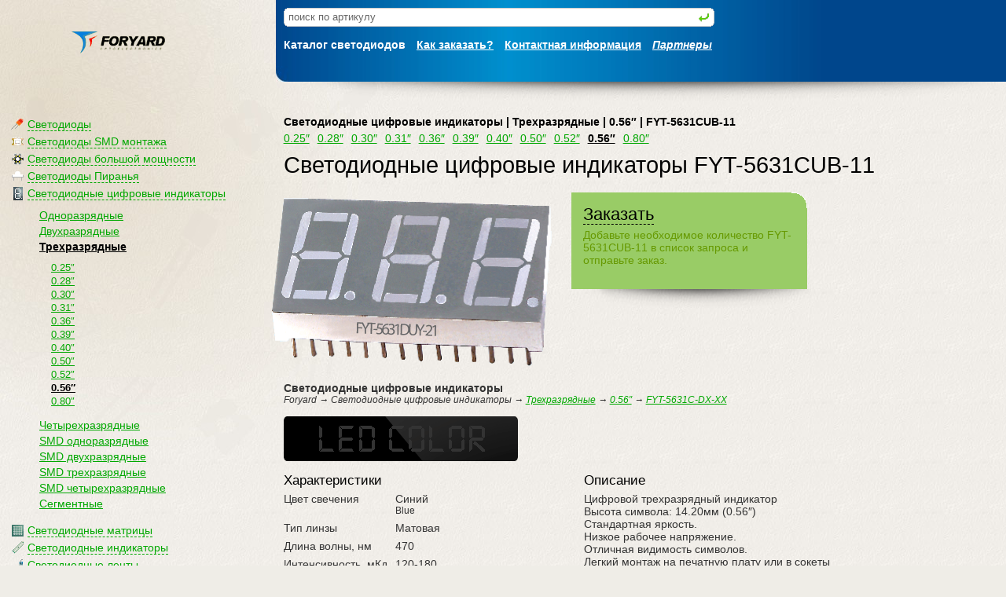

--- FILE ---
content_type: text/html; charset=windows-1251
request_url: http://www.foryard-led.ru/led-fyt-5631cub-11.html
body_size: 5879
content:
<!DOCTYPE html PUBLIC "-//W3C//DTD XHTML 1.0 Transitional//EN" "http://www.w3.org/TR/xhtml1/DTD/xhtml1-transitional.dtd">
<html xmlns="http://www.w3.org/1999/xhtml" language="ru">
<head><meta http-equiv="Content-Type" content="text/html; charset=windows-1251">
<title>Светодиодные цифровые индикаторы FYT-5631CUB-11 - Трехразрядные Светодиодные цифровые индикаторы Foryard</title>
<meta name="description" content="Характеристики FYT-5631CUB-11 - Светодиодные цифровые индикаторы Foryard, Трехразрядные, 0.56&#8243;" />
<meta name="keywords" content="Светодиодные цифровые индикаторы, FYT-5631CUB-11, Светодиодные цифровые индикаторы, Трехразрядные, 0.56&#8243;, характеристики, описание, Foryard" />
<link rel="stylesheet" href="/style.css?v=1.0.0" type="text/css" media="all" /><script type="text/javascript" src="/fix_png.js"></script><link rel="Bookmark" href="/favicon.ico" /><link rel="Shortcut Icon" href="/favicon.ico" /><style type="text/css" media="all">
.subscribeout{width:390px;margin:20px 0 40px -10px}
.subscribe{text-align:left}
.subscribe h3{color:red}
.subscribe{background: #99CC66 url(i/bg_bg_01.gif) top right no-repeat;color:white;padding:15px}
.subscribe input{padding:3px;margin:5px 7px 0 0px;font-size:115%}
.subscribe button{font-size:105%;margin:5px 0 0 0}
.subscribe p{padding:0px;margin:0px 0 0 0px}
.subscribe p span{color:#669900}


</style>
<style type="text/css" media="print">
#toptable, #menu, #bottom, .nop { display: none }
#content { width: 95% }
#content { font-size: 90% }
</style>



<script language="JavaScript" type="text/javascript">
 function hideshow(num) {
  var el = document.getElementById('tree_' + num);
  if (document.getElementById('tree_'+num).style.display=='none') {
    document.getElementById('tree_'+num).style.display = 'block';
  } else {
    document.getElementById('tree_'+num).style.display = 'none';
  }
        return false;
}
</script>
</head>
<body>
<div class="top_bg_img">
<div class="bottom_bg_img">
<div id="toptable"><table width="100%" cellspacing=0 cellpadding=0 border=0>
<tr>
<td width="7%">
</td><td width="20%">
<a href="/" title="Радиотех-Трейд — светодиоды и индикаторы"><img src="/i/logo.png" width="120px" height="28px" alt="Радиотех-Трейд — светодиоды и индикаторы" border=0 style="padding-top:5px"></a></td>
<td class="head" valign="top" width="71%">
<div style="padding:10px 0 5px 15px"><form method="get" name=search action="/search/">
<div style="width: 60%; margin-left: -5px">
<div class="rndbx wrndbx">  <b class="trb"><b></b><i></i><u></u></b>
  <div class="rndbxC">
   <div style="width: 100%;">
<div class="s_container">
<div class="s_left">
<input type=text onmouseover="focus()" onfocus="if (value==defaultValue)value=''; focus()" onblur="if (value=='')value=defaultValue" name=query value="поиск по артикулу" class="search">
</div>
<div class="s_right">
<input type=image src="/i/enter.gif" value="" style="width: 15px; height: 15px; margin: 0 0 -2 0; cursor: pointer; text-align: right;">
</div>
</div>

   </div>
  </div>
  <b class="brb"><u></u><i></i><b></b></b> </div></div>
</form></div>
<div class="t_l_i"><ul>
<li>Каталог светодиодов</li>
<li><a href="/how_to_order.html" title="Как заказать?">Как заказать?</a></li>
<li><a href="/contacts.html" title="Контактная информация">Контактная информация</a></li>
<li><a href="/partners.html" title="<i>Партнеры</i>"><i>Партнеры</i></a></li>
</ul></div>
</td>
</tr>
</table>
<table width="100%" cellspacing=0 cellpadding=10 border=0>
<tr>
<td width="15%"></td><td width="12%">&nbsp;</td><td>&nbsp;</td>
<td valign="top" width="71%">
  <div style="margin: -10px 0 -10px 0; padding: 0;">
<img src="http://www.foryard-led.ru/i/shadow_01.png" width="100%" height="43px" alt="" onload="fixPNG(this)">
  </div>
</td>
</tr>
</table></div>
<style type="text/css" media="all">
#desc { margin: 0; padding: 0 0 10px 0px; width: 80% }
#img {vertical-align:middle;margin-left: -15px; padding: 20px 0px }
h1 { padding: 10px 0 5px 0; margin: 0; margin-bottom: 0px; color: black; font-weight: normal }
h3 { padding: 15px 0 5px 0; margin: 0; }
p { padding-top: 0px; margin-top: 0 }
#order { position: absolute; z-index: 100; top: 230px; right: 7%; width: 30% }
#order input { padding: 2px; margin: 0 0 5px 0 }
#order input.qty { width: 75px; font-size: 150%; }
#order input.email { width: 100%; font-size: 150%; margin-bottom: 15px }
#order h3 { padding: 0 0 5px 0; margin: 0; }
#order .r { color: #cc0011; padding-bottom: 15px }
#order .g { color: #00cc33; padding-bottom: 15px }
.spec { padding: 0; margin: 0; border-collapse: collapse }
.spec td { padding: 0px 10px 7px 0; margin: 0; vertical-align: top }
.spec tr:hover td { color: black }
#price { width: 60%; padding: 10px; margin: 0 -10px; background: #009933 url(i/bg_bg_01.gif) top right no-repeat; color: white }
#price h2 { color: white; font-family: Arial; font-size: 170%; font-weight: bold }

</style>
<div id="menu">
<div id="mm_main">
<ul><li><div id="mm_0"><i></i><span class="l" onclick='hideshow(0); return false;'>Светодиоды</span>
<div id="tree_0" style="display: none"><ul><li><a href="/led_lamp/3_mm_round/" title="&#248;3мм Круглые">&#248;3мм Круглые</a></li><li><a href="/led_lamp/3_mm_flat/" title="&#248;3мм Плоские">&#248;3мм Плоские</a></li><li><a href="/led_lamp/4mm_round/" title="&#248;4мм Круглые">&#248;4мм Круглые</a></li><li><a href="/led_lamp/4.8mm/" title="&#248;4,8мм">&#248;4,8мм</a></li><li><a href="/led_lamp/5mm/" title="&#248;5мм">&#248;5мм</a></li><li><a href="/led_lamp/5mm_round/" title="&#248;5мм Круглые">&#248;5мм Круглые</a></li><li><a href="/led_lamp/8mm/" title="&#248;8мм Яркие">&#248;8мм Яркие</a></li><li><a href="/led_lamp/10mm/" title="&#248;10мм Яркие">&#248;10мм Яркие</a></li><li><a href="/led_lamp/traffic_signal/" title="Для светофоров">Для светофоров</a></li><li><a href="/led_lamp/ellipse/" title="Овальные">Овальные</a></li><li><a href="/led_lamp/square/" title="Прямоугольные">Прямоугольные</a></li><li><a href="/led_lamp/ir_pd/" title="Фотодиоды и Инфракрасные">Фотодиоды и Инфракрасные</a></li><li><a href="/led_lamp/blinking_led/" title="Мигающие">Мигающие</a></li><li><a href="/led_lamp/double_color/" title="Двухцветные">Двухцветные</a></li></ul></div></div></li>
<li><div id="mm_1"><i></i><span class="l" onclick='hideshow(1); return false;'>Светодиоды SMD монтажа</span>
<div id="tree_1" style="display: none"><ul><li><a href="/smd_lamps/smd_0402/" title="SMD 0402">SMD 0402</a></li><li><a href="/smd_lamps/smd_0603/" title="SMD 0603">SMD 0603</a></li><li><a href="/smd_lamps/smd_0805/" title="SMD 0805">SMD 0805</a></li><li><a href="/smd_lamps/smd_1204/" title="SMD 1204">SMD 1204</a></li><li><a href="/smd_lamps/smd_1206/" title="SMD 1206">SMD 1206</a></li><li><a href="/smd_lamps/smd_1210/" title="SMD 1210">SMD 1210</a></li><li><a href="/smd_lamps/smd_2835/" title="SMD 2835">SMD 2835</a></li><li><a href="/smd_lamps/smd_3020/" title="SMD 3020">SMD 3020</a></li><li><a href="/smd_lamps/smd_3806/" title="SMD 3806">SMD 3806</a></li><li><a href="/smd_lamps/smd_3528/" title="SMD 3528">SMD 3528</a></li><li><a href="/smd_lamps/smd_5050/" title="SMD 5050">SMD 5050</a></li></ul></div></div></li>
<li><div id="mm_2"><i></i><span class="l" onclick='hideshow(2); return false;'>Светодиоды большой мощности</span>
<div id="tree_2" style="display: none"><ul><li><a href="/high_power_lamps/0.5w/" title="0.5Вт">0.5Вт</a></li><li><a href="/high_power_lamps/1w/" title="1Вт">1Вт</a></li><li><a href="/high_power_lamps/3w/" title="3Вт">3Вт</a></li><li><a href="/high_power_lamps/5w-100w/" title="5Вт-100Вт">5Вт-100Вт</a></li></ul></div></div></li>
<li><div id="mm_3"><i></i><span class="l" onclick='hideshow(3); return false;'>Светодиоды Пиранья</span>
<div id="tree_3" style="display: none"><ul><li><a href="/super_flux_led_lamp/1100_1130/" title="1100/1130">1100/1130</a></li><li><a href="/super_flux_led_lamp/1140/" title="1140
">1140
</a></li><li><a href="/super_flux_led_lamp/1150/" title="1150">1150</a></li><li><a href="/super_flux_led_lamp/1860/" title="1860">1860</a></li><li><a href="/super_flux_led_lamp/1870/" title="1870">1870</a></li></ul></div></div></li>
<li><div id="mm_4"><i></i><span class="l" onclick='hideshow(4); return false;'>Светодиодные цифровые индикаторы</span>
<div id="tree_4" style="display: display"><ul><li><a href="/led_numeric_display/single_digit_display/" title="Одноразрядные">Одноразрядные</a></li><li><a href="/led_numeric_display/double_digit_display/" title="Двухразрядные">Двухразрядные</a></li><li><strong><a href="/led_numeric_display/three_digit_display/" title="Трехразрядные">Трехразрядные</a></strong>
<ul><li><a href="/led_numeric_display/three_digit_display/0.25inch/" title="0.25&#8243;">0.25&#8243;</a></li><li><a href="/led_numeric_display/three_digit_display/0.28inch/" title="0.28&#8243;">0.28&#8243;</a></li><li><a href="/led_numeric_display/three_digit_display/0.30inch/" title="0.30&#8243;">0.30&#8243;</a></li><li><a href="/led_numeric_display/three_digit_display/0.31inch/" title="0.31&#8243;">0.31&#8243;</a></li><li><a href="/led_numeric_display/three_digit_display/0.36inch/" title="0.36&#8243;">0.36&#8243;</a></li><li><a href="/led_numeric_display/three_digit_display/0.39inch/" title="0.39&#8243;">0.39&#8243;</a></li><li><a href="/led_numeric_display/three_digit_display/0.40inch/" title="0.40&#8243;">0.40&#8243;</a></li><li><a href="/led_numeric_display/three_digit_display/0.50inch/" title="0.50&#8243;">0.50&#8243;</a></li><li><a href="/led_numeric_display/three_digit_display/0.52inch/" title="0.52&#8243;">0.52&#8243;</a></li><li><strong><a href="/led_numeric_display/three_digit_display/0.56inch/" title="0.56&#8243;">0.56&#8243;</a></strong></li><li><a href="/led_numeric_display/three_digit_display/0.80inch/" title="0.80&#8243;">0.80&#8243;</a></li></ul>
</li><li><a href="/led_numeric_display/four_digit_display/" title="Четырехразрядные">Четырехразрядные</a></li><li><a href="/led_numeric_display/smd_single_digit/" title="SMD одноразрядные">SMD одноразрядные</a></li><li><a href="/led_numeric_display/smd_double_digit_display/" title="SMD двухразрядные">SMD двухразрядные</a></li><li><a href="/led_numeric_display/smd_three_digit_display/" title="SMD трехразрядные">SMD трехразрядные</a></li><li><a href="/led_numeric_display/smd_four_digit_display/" title="SMD четырехразрядные">SMD четырехразрядные</a></li><li><a href="/led_numeric_display/digit_segment/" title="Сегментные">Сегментные</a></li></ul></div></div></li>
<li><div id="mm_5"><i></i><span class="l" onclick='hideshow(5); return false;'>Светодиодные матрицы</span>
<div id="tree_5" style="display: none"><ul><li><a href="/dot_matrix_display/led_matrix/" title="Точечные">Точечные</a></li></ul></div></div></li>
<li><div id="mm_6"><i></i><span class="l" onclick='hideshow(6); return false;'>Светодиодные индикаторы</span>
<div id="tree_6" style="display: none"><ul><li><a href="/led_light_bar/bargraph/" title="Светодиодные шкалы">Светодиодные шкалы</a></li><li><a href="/led_light_bar/light_bar/" title="Специальные">Специальные</a></li></ul></div></div></li>
<li><div id="mm_7"><i></i><span class="l" onclick='hideshow(7); return false;'>Светодиодные ленты</span>
<div id="tree_7" style="display: none"><ul><li><a href="/led_strip/fysh-2835/" title="FYSH-2835">FYSH-2835</a></li><li><a href="/led_strip/fysh-3014/" title="FYSH-3014">FYSH-3014</a></li><li><a href="/led_strip/fysh-3528/" title="FYSH-3528">FYSH-3528</a></li><li><a href="/led_strip/fysh-5050/" title="FYSH-5050">FYSH-5050</a></li><li><a href="/led_strip/rgb/" title="RGB">RGB</a></li></ul></div></div></li>
<li><div id="mm_8"><i></i><span class="l" onclick='hideshow(8); return false;'>Контроллеры для светодиодных лент</span>
<div id="tree_8" style="display: none"><ul><li><a href="/led_strip_controller/rgb_controller/" title="RGB полноцветные">RGB полноцветные</a></li></ul></div></div></li>
</ul></div>
<div style="width:140px;margin:0 auto;padding:60px 40px 0 20px">
<a href="/contacts.html#authorization" title="Foryard пїЅпїЅпїЅпїЅпїЅпїЅпїЅпїЅпїЅпїЅпїЅ"><img src="/i/foryard-authorization-sm.png" width="140" alt="Foryard пїЅпїЅпїЅпїЅпїЅпїЅпїЅпїЅпїЅпїЅпїЅ" title="Foryard пїЅпїЅпїЅпїЅпїЅпїЅпїЅпїЅпїЅпїЅпїЅ"></a>
</div>
</div>
<script language="JavaScript" type="text/javascript">
function Hide(xxx, yyy)
{
        var on = document.getElementById(xxx).style.display;
        if(on == '') {
                document.getElementById(xxx).style.display = 'none';
                document.getElementById(yyy).style.display = '';
        } else {
                document.getElementById(xxx).style.display = '';
                document.getElementById(yyy).style.display = 'none';
        }
}
</script>

<div class="allorder"><div class="allorderlistsend"><div id="banner" style="display:block"><div class="neworderform"><h2><span class="l" onclick="javascript:Hide('list', 'banner')">Заказать</span></h2><p>Добавьте необходимое количество FYT-5631CUB-11 в список запроса и отправьте заказ.</p></div></div>
<div id="list" style="display:none"><div class="neworderform"><h2><span onclick="javascript:Hide('banner', 'list')">Заказ FYT-5631CUB-11</span></h2><p>Добавьте необходимое количество в список запроса и отправьте заказ.</p><form method="post" action="http://www.foryard-led.ru/led-fyt-5631cub-11.html"><input type="text" name="qty" value="100" maxlength="6" size="5" />&nbsp;шт.<input type="hidden" name="name" value="FYT-5631CUB-11" /><input type="hidden" name="color" value="18" /><input name="group" type="hidden" value="1"><input type="hidden" name="tid" value="1199" /> <button type="submit" >Добавить</button>
</form>
</div></div></div><div style="margin: 0px 10px 10px 10px; padding: 0;"><img src="http://www.foryard-led.ru/i/shadow_01.png" width="100%" height="43px" alt="" onload="fixPNG(this)"></div></div>
<style>

.r{color:red!important}
.allorder,.neworders{position:absolute;z-index:100;top:230px;left:58%;width:300px}
.allorder .l{color:black;border-bottom:1px dashed black;cursor:pointer}
.allorder .l:hover{color:white;border-bottom:1px dashed white}


.neworderform{background: #99CC66 url(i/bg_bg_01.gif) top right no-repeat;color:#669900;padding:15px;}
.neworderform input{padding:3px 5px;font-size:135%}

.allorderlistsend{width:300px;margin:15px 0 0 -15px}
.allorderlistsend table td{vertical-align:top;}
.allorderlistsend table {border-collapse:collapse}

.allorderlist{background-color:#fff;padding:15px;color:#;border:dashed 2px #99CC66;border-top:solid 1px #99CC66;border-bottom:solid 1px #99CC66}

.allordersend{background-color: #99CC66;color:#669900;padding:15px}
.allordersend h2,.neworderform h2{color:#fff}
.allorderlist,.allorderlist h2{color:#000}
.allorderlist table td{font-size:85%;vertical-align:top;padding:0 0 10px 0}

.allordersend input{padding:3px;margin:5px 7px 0 0px;font-size:125%;width:90%}
.allordersend .inn input{width:70%}
.allordersend button{margin:5px 0 0 0}

</style>

<div id="content">
<div id="navy"><h2>
Светодиодные цифровые индикаторы | Трехразрядные | 0.56&#8243; | FYT-5631CUB-11</h2></div>
<div id="h_menu">

<ul><li><a href="/led_numeric_display/three_digit_display/0.25inch/" title="0.25&#8243;">0.25&#8243;</a></li><li><a href="/led_numeric_display/three_digit_display/0.28inch/" title="0.28&#8243;">0.28&#8243;</a></li><li><a href="/led_numeric_display/three_digit_display/0.30inch/" title="0.30&#8243;">0.30&#8243;</a></li><li><a href="/led_numeric_display/three_digit_display/0.31inch/" title="0.31&#8243;">0.31&#8243;</a></li><li><a href="/led_numeric_display/three_digit_display/0.36inch/" title="0.36&#8243;">0.36&#8243;</a></li><li><a href="/led_numeric_display/three_digit_display/0.39inch/" title="0.39&#8243;">0.39&#8243;</a></li><li><a href="/led_numeric_display/three_digit_display/0.40inch/" title="0.40&#8243;">0.40&#8243;</a></li><li><a href="/led_numeric_display/three_digit_display/0.50inch/" title="0.50&#8243;">0.50&#8243;</a></li><li><a href="/led_numeric_display/three_digit_display/0.52inch/" title="0.52&#8243;">0.52&#8243;</a></li><li><strong><a href="/led_numeric_display/three_digit_display/0.56inch/" title="0.56&#8243;">0.56&#8243;</a></strong></li><li><a href="/led_numeric_display/three_digit_display/0.80inch/" title="0.80&#8243;">0.80&#8243;</a></li></ul>
</div>
<div class="clear"></div>
<h1>Светодиодные цифровые индикаторы FYT-5631CUB-11</h1><div id="img"><img src="/img/fyt-5631cx_dx.png" onload="fixPNG(this)" title="Светодиодные цифровые индикаторы FYT-5631CUB-11" alt="Светодиодные цифровые индикаторы FYT-5631CUB-11"></div>
<div id="desc">
<p><strong>Светодиодные цифровые индикаторы</strong><br /><i><small>Foryard  &rarr; Светодиодные цифровые индикаторы &rarr; <a href="/led_numeric_display/three_digit_display/" title="Трехразрядные">Трехразрядные</a>
 &rarr; <a href="/led_numeric_display/three_digit_display/0.56inch/" title="0.56&#8243;">0.56&#8243;</a>
 &rarr; <a href="/led_numeric_display/three_digit_display/0.56inch/fyt-5631c-dx-xx/" title="FYT-5631C-DX-XX">FYT-5631C-DX-XX</a>
</small></i></p><div class="nop"><div style="background-color: #333; width: 298px" onMouseOver="this.style.backgroundColor='#0000cc'" onMouseOut="this.style.backgroundColor='#333'">
<div class="im"><img src="/i/led_color_num.png" width="298px" height="57" alt=""></div></div></div><!-- nop -->
<div class="clear"></div>
<div style="width: 48%; float: left">
<h3>Характеристики</h3><table border="0" class="spec"><tr><td>Цвет свечения</td><td>Синий<br /><small>Blue</small></td></tr><tr><td>Тип линзы</td><td>Матовая</td></tr><tr><td>Длина волны, нм</td><td>470</td></tr><tr><td>Интенсивность, мКд</td><td>120-180<br /></td></tr><tr><td>Схема<sup>*</sup></td><td>ОК</td></tr><tr><td>Габариты, мм</td><td>37.6x19x8</td></tr></table></div>
<div style="width: 46%; float: right; padding: 0 10px;">
<h3>Описание</h3>Цифровой трехразрядный индикатор<br />
Высота символа: 14.20мм (0.56&#8243;) <br />
Стандартная яркость.<br />
Низкое рабочее напряжение.<br />
Отличная видимость символов.<br />
Легкий монтаж на печатную плату или в сокеты<br /></div>
<div class="clear"><p><br /><big>*</big><small> Схема включения: Общий Катод или Общий Анод</small></p>
</div>
</div>
</div> <!-- content -->
<div class="clear"><br /></div>
<hr />
<div class="clear"><br /></div>
<div id="bottom"><div id="botl"><div style="width: 100px; padding-top: 420px"><!--LiveInternet counter--><script type="text/javascript"><!--
document.write("<a href='http://www.liveinternet.ru/click' "+
"target=_blank><img src='http://counter.yadro.ru/hit?t18.4;r"+
escape(document.referrer)+((typeof(screen)=="undefined")?"":
";s"+screen.width+"*"+screen.height+"*"+(screen.colorDepth?
screen.colorDepth:screen.pixelDepth))+";u"+escape(document.URL)+
";"+Math.random()+
"' alt='' title='LiveInternet: показано число просмотров за 24"+
" часа, посетителей за 24 часа и за сегодня' "+
"border='0' width='88' height='31'><\/a>")
//--></script><!--/LiveInternet-->

</div>
</div><!-- botl -->
<div id="botr">
<div class="subscribeout"><div class="subscribe box"><form action="" method="post" name="subscribe"><input name="email" type="text" onmouseover="focus();" onfocus="if (value==defaultValue)value=''; focus()" onblur="if (value=='')value=defaultValue;" value="Электронная почта"><button>Подписаться</button></form><br /><p><span>Будьте в курсе последних событий, подпишитесь и&nbsp;узнавайте первым о&nbsp;новом приходе товара на&nbsp;склад.</span></p></div><div style="margin: 0px 10px 10px 10px; padding: 0;"><img src="http://www.foryard-led.ru/i/shadow_01.png" width="100%" height="43px" alt="" onload="fixPNG(this)"></div></div><style type="text/css" media="all">
.cimg { float: left; padding: 25px 15px 20px 0; width: 27% }
.cimg img { clear: both; margin: 0px; padding: 0 }
.cimg p { margin: 0px; padding: 10px 0 0 0; font-size: 100% }
.cimg a p { font-size: 120% }
</style>
<h2>Светодиоды и индикаторы Foryard</h2>
<div class="cimg"><a href="/led-fys-3912cg-11.html" title="Одноразрядные цифровые индикаторы FYS-3912CG-11"><img src="/img/led-fys-3912cg-11s.png" onload="fixPNG(this)" title="Одноразрядные цифровые индикаторы FYS-3912CG-11" alt="Одноразрядные цифровые индикаторы FYS-3912CG-11"><p>FYS-3912CG-11</p></a><strong>Одноразрядные цифровые индикаторы</strong>
<p>Одноразрядные цифровые индикаторы. Высота символа 9.9мм. RoHs</p>
</div>
<div class="cimg"><a href="/led-fyls-3528rgbc.html" title="Светодиоды SMD монтажа FYLS-3528RGBC"><img src="/img/led-fyls-3528rgbcs.png" onload="fixPNG(this)" title="Светодиоды SMD монтажа FYLS-3528RGBC" alt="Светодиоды SMD монтажа FYLS-3528RGBC"><p>FYLS-3528RGBC</p></a><strong>Светодиоды SMD монтажа</strong>
<p>Полноцветные RGB светодиоды. Высокая яркость. RoHs</p>
</div>
<div class="cimg"><a href="/led-fya-r1408zuw-01.html" title="Светодиодные индикаторы FYA-R1408ZUW-01"><img src="/img/led-fya-r1408zuw-01s.png" onload="fixPNG(this)" title="Светодиодные индикаторы FYA-R1408ZUW-01" alt="Светодиодные индикаторы FYA-R1408ZUW-01"><p>FYA-R1408ZUW-01</p></a><strong>Светодиодные индикаторы</strong>
<p>Прямоугольные светодиодные индикаторы. Высокая яркость. RoHs</p>
</div>
<div class="clear"><br /></div>
<br /><br />
<div class="clear"></div>
<small><span style="margin-left: -15px;">&copy;</span> 1997&#151;2026
<a href="/" title="Светодиоды и индикаторы Foryard">Светодиоды</a> и индикаторы Foryard<p>Цвет излучения светодиодов и индикаторов, изображенный <br />на страницах сайта, может отличатся от оригинального. <br />Точные характеристики смотрите в спецификации.</p><div id="count">
<div style="color: #808080; padding: 10px 0;"><small><i>0.133 сек.</i></small></div>
</div> <!-- count -->
</div> <!-- botr -->
<div class="clear"><br /></div>
</div> <!-- bottom -->
</div>
</div>
</body>
</html>


--- FILE ---
content_type: text/css
request_url: http://www.foryard-led.ru/style.css?v=1.0.0
body_size: 2514
content:
body {	margin: 0; padding: 0;
	color: #333;
	font-size: 90%; font-family: Tahoma, Sans-Serif;
	background: #efede7 url(./i/bg_001.jpg);
}

body {
// behavior: url("/csshover.htc");
}

h1 { padding: 10px 0 5px 0; margin: 0; margin-bottom: 0px; color: black; font-weight: normal }


div.top_bg_img {
height: 100%;
background: url(./i/bg_img_01.jpg) top left no-repeat;
                }

div.bottom_bg_img {
background: url(./i/bg_img_02.jpg) bottom right no-repeat;
                }



img { border: 0 }
.prew { float: right; padding-right: 20px }


.t_l_i {
margin: 0;
padding: 10px 0 0 10px;
height: 55px;
background: url(./i/bg_blue_menu_left_01.jpg) bottom left no-repeat; }

.t_l_i ul {
font-size: 100%;
list-style-image: url(./i/0.gif);
margin: 0;
padding: 0;
}

.t_l_i li {
margin: 0;
padding: 0 10px 0 0; display: inline
}

ul li strong { color: #000 }


/* icons */

#mm_main ul {
         margin: 0;
         padding: 0 10px;
         }
#mm_main li {
         list-style-type: none;
         margin: 0 0 0 20px;
         padding: 3px 5px
         }

#mm_main i {
	position: absolute;
	width: 17px;
	height: 17px;
	margin-left: -22px;
	background: url(http://www.foryard-led.ru/i/icons_02.gif) no-repeat
         }

#mm_main ul li ul {
         margin: 0;
         padding: 10px;
         }
#mm_main ul li ul li {
         list-style-type: none;
         margin: 0 0 0 0px;
         padding: 2px 5px;
         }

#mm_main ul li ul li ul li {
         list-style-type: none;
         margin: 0 0 0 0px;
         padding: 1px 5px;
         font-size: 90%
         }


#mm_main #mm_0 i{ background-position: -152px }
#mm_main #mm_1 i{ background-position: -114px }
#mm_main #mm_2 i{ background-position: 0px }
#mm_main #mm_3 i{ background-position: -76px }
#mm_main #mm_4 i{ background-position: -133px }
#mm_main #mm_5 i{ background-position: -95px }
#mm_main #mm_6 i{ background-position: -19px }
#mm_main #mm_7 i{ background-position: -57px }
#mm_main #mm_8 i{ background-position: 16px }
/*
#mm_main #mm_8 i{ background-position: -133px }
#mm_main #mm_9 i{ background-position: -152px }
  */
/* icons end */



.ledstrip {
border: 0;
background: url(./i/led_strip_02.jpg) top left repeat-x;
}


/* пїЅпїЅпїЅпїЅпїЅпїЅпїЅ */

.head {
margin: 0;
padding: 0;
color: #ffffff;
font-weight: bold;
background: #00468c url(./i/bg_blue_menu_01.jpg) top left repeat-y; }

.ttovar tr.thead td {	font-weight: bold;
	vertical-align: bottom;
	color: #C0C0C0;
	border-bottom: 2px solid #C0C0C0;
	padding-bottom: 5px; }

.ttdiv { padding: 0 0 5px 10px ; margin: 0 0 0 -10px; color: #fafafa; background: #000 url(./i/b_bg_l_01.jpg) bottom left no-repeat; }
.ttovar { border-collapse: collapse; color: #fafafa; font-size: 95%; width: 80% }
.ttovar .thead { font-weight: bold; color: #4f4f4f }
.ttovar .thead td { vertical-align: top !important }
.ttovar td { padding: 2px 10px 2px 0 }

.ttovar td a { color: #fafafa }

.ctovar { border-collapse: collapse; font-size: 95%; width: 80% }
.ctovar td { padding: 2px 10px 2px 0 }
.ctovar tr.thead td {
	font-weight: bold;
	vertical-align: bottom;
	border-bottom: 2px solid #4f4f4f;
	padding-bottom: 5px; }




/* пїЅпїЅпїЅпїЅ пїЅпїЅпїЅпїЅпїЅпїЅ пїЅ пїЅпїЅпїЅпїЅпїЅпїЅ */
#menu .l { border-bottom: dashed 1px #00A800; color: #00A800; cursor: pointer }
#menu .l:hover { border-bottom: dashed 1px #FF8040; color: #FF8040; cursor: pointer }

.text .l { border-bottom: dashed 1px #00A800; color: #00A800; cursor: pointer }
.text .l:hover { border-bottom: dashed 1px #FF8040; color: #FF8040; cursor: pointer }

#order .l { border-bottom: dashed 1px #00468c; color: #00468c; cursor: pointer }
#order .l:hover { border-bottom: dashed 1px #00A800; color: #00A800; cursor: pointer }


a { text-decoration: underline }
.ttdiv td a { text-decoration: none }
.ttdiv tr:hover a { text-decoration: underline }
.ttdiv td a:hover { text-decoration: underline }

a:active { color:#00A800 } /*#00A800  #369647*/
a:link { color:#00A800 }
a:visited { color:#408080 } /*#408080*/
.ttdiv a { 10px; color: #fafafa; }
a:hover { color:#FF8040 }

a.l_r:active { color:#800000 }
a.l_r:link { color:#800000 }
a.l_r:visited { color:#800080 }
a.l_r:hover { color:#800080 }

#price a { color:#fff }
#price a:hover { color:#000 }


.t_l_i a  { color:#fff !important }
.t_l_i a:hover { color:#000 !important }

li strong a { color: #000 !important }

/* real roundbox */
.h { width: 175px;} /* background: #cccccc; padding: 10; */
.rndbx b.trb, .rndbx b.brb {display:block;}
.rndbx b.trb *, .rndbx b.brb * {display:block; height: 1px; overflow-y: hidden; font-size: 0 !important; border-width: 0 1px; border-style: none solid;}
.rndbx b.trb b, .rndbx b.brb b {margin: 0 4px;}
.rndbx b.trb i, .rndbx b.brb i {margin: 0 2px;}
.rndbx b.trb u, .rndbx b.brb u {margin: 0 1px !important;}
.rndbx .rndbxC {border-width: 0 1px; border-style: none solid; padding: 0;}
.rndbx b.trb u, .rndbx b.brb u {height: 2px;}
.rndbx b.trb i, .rndbx b.brb i {border-width: 0 2px;}
.rndbx b.trb b, .rndbx b.brb b {border-width: 0;}
.wrndbx b.trb b, .wrndbx b.brb b {background: #cccccc;}
.wrndbx b.trb i, .wrndbx b.brb i, .wrndbx b.trb u, .wrndbx b.brb u, .wrndbx .rndbxC {background: #ffffff; border-color: #cccccc;}
.grndbx b.trb *, .grndbx b.brb *, .grndbx .rndbxC {background: #ececec !important; border-color: #ececec !important;}



#navy h2 { font-size: 100%; font-weight: bold !important }

hr { color: #C0C0C0; height: 1px; width: 100%; border-style: none; background-color: #C0C0C0; padding: 0; margin: 15px 0; }


/* пїЅпїЅпїЅпїЅпїЅпїЅпїЅпїЅпїЅпїЅпїЅпїЅ пїЅпїЅпїЅпїЅпїЅпїЅпїЅпїЅпїЅ */

.color0 .im { background-color: #fff }
.color1 .im { background-color: #cc0011  }
.color2 .im { background-color: #dd0011  }
.color3 .im { background-color: #dd0011  }
.color4 .im { background-color: #ee0000  }
.color5 .im { background-color: #ee0000  }
.color6 .im { background-color: #ee0000  }
.color7 .im { background-color: #ff3300  }
.color8 .im { background-color: #ffbb11  }
.color9 .im { background-color: #eedd00  }
.color10 .im { background-color: #00cc33 }
.color11 .im { background-color: #ff0000 }
.color12 .im { background-color: #ff6600 }
.color13 .im { background-color: #ffcc00 }
.color14 .im { background-color: #ffff00 }
.color15 .im { background-color: #66ff00 }
.color16 .im { background-color: #00ff00 }
.color17 .im { background-color: #33ff99 }
.color18 .im { background-color: #0000cc }
.color19 .im { background-color: #0000ff }
.color20 .im { background-color: #fafafa }
.color21 .im { background-color: #fff    }
.color22 .im { background-color: #fff9e1 }
.color23 .im { background-color: #00ff33 }
.color24 .im { background-color: #9acd32 }
.color25 .im { background-color: #00ee88 }
.color26 .im { background-color: #333 }
.color27 .im { background-color: #333    }
.color28 .im { background-color: #9900ff }
.color29 .im { background-color: #ff00ff }

.color0:hover { color: #fff }
.color1:hover { color: #cc0011  }
.color2:hover { color: #dd0011  }
.color3:hover { color: #dd0011  }
.color4:hover { color: #ee0000  }
.color5:hover { color: #ee0000  }
.color6:hover { color: #ee0000  }
.color7:hover { color: #ff3300  }
.color8:hover { color: #ffbb11  }
.color9:hover { color: #eedd00  }
.color10:hover { color: #00cc33 }
.color11:hover { color: #ff0000 }
.color12:hover { color: #ff6600 }
.color13:hover { color: #ffcc00 }
.color14:hover { color: #ffff00 }
.color15:hover { color: #66ff00 }
.color16:hover { color: #00ff00 }
.color17:hover { color: #33ff99 }
.color18:hover { color: #0000cc }
.color19:hover { color: #0000ff }
.color20:hover { color: #fafafa }
.color21:hover { color: #fff    }
.color22:hover { color: #fff9e1 }
.color23:hover { color: #00ff33 }
.color24:hover { color: #9acd32 }
.color25:hover { color: #00ee88 }
.color26:hover { color: #333 }
.color27:hover { color: #333    }
.color28:hover { color: #9900ff }
.color29:hover { color: #ff00ff }

.color0:hover a { color: #fff    !important }
.color1:hover a { color: #cc0011 !important }
.color2:hover a { color: #dd0011 !important }
.color3:hover a { color: #dd0011 !important }
.color4:hover a { color: #ee0000 !important }
.color5:hover a { color: #ee0000 !important }
.color6:hover a { color: #ee0000 !important }
.color7:hover a { color: #ff3300 !important }
.color8:hover a { color: #ffbb11 !important }
.color9:hover a { color: #eedd00 !important }
.color10:hover a { color: #00cc33 !important }
.color11:hover a { color: #ff0000 !important }
.color12:hover a { color: #ff6600 !important }
.color13:hover a { color: #ffcc00 !important }
.color14:hover a { color: #ffff00 !important }
.color15:hover a { color: #66ff00 !important }
.color16:hover a { color: #00ff00 !important }
.color17:hover a { color: #33ff99 !important }
.color18:hover a { color: #0000cc !important }
.color19:hover a { color: #0000ff !important }
.color20:hover a { color: #fafafa !important }
.color21:hover a { color: #fff    !important }
.color22:hover a { color: #fff9e1 !important }
.color23:hover a { color: #00ff33 !important }
.color24:hover a { color: #9acd32 !important }
.color25:hover a { color: #00ee88 !important }
.color26:hover a { color: #333 !important }
.color27:hover a { color: #333    !important }
.color28:hover a { color: #9900ff !important }
.color29:hover a { color: #ff00ff !important }

.nc { color: #fafafa !important; vertical-align: top }
.nc a { color: #fafafa !important }
tr:hover .nc a { color: #fafafa !important }



div.s_container { overflow: hidden; width: 100%; }
div.s_left { width: 90%; float: left; }
div.s_right { text-align: right; padding: 1px 5px 0 0; width: 6%; float: right; }

.search {
margin: 0;
padding: 0 5px;
color:#666666;
width: 100%;
border: 0px solid #C0C0C0;
}

.sample { border-bottom: dashed 1px #800000; color: #800000; cursor: pointer }

body { font-family: Tahoma, Sans-Serif; color: #333; }
#menu { height: auto !important; height: 250px; min-height: 250px }
#menu, #content, #botr, #botl { float: left; clear: right }
#menu, #botl { width: 27%; }
#content, #botr { width: 71%; padding-left: 15px; }
#botr { color: #4f4f4f }
#bottom { width: 100%; }

#count, #search { width: 60%; padding: 10px 0 }
#search p { padding-top: 5px; margin-top: 0 }
#search form { padding: 0; margin: 0 }

#h_menu { width: 90%; padding: 0 10px 10px 0 }
#h_menu ul { padding: 0px 0; margin: 0 }
#h_menu li { display: inline-block; padding-right: 10px; float: left }
.clear { clear: both }
#desc { margin: 0; padding-bottom: 10px; }

h2 { padding: 0 0 5px 0; margin: 0; margin-bottom: 0px; color: black; font-weight: normal }
h3 { color: black; font-weight: normal }


.strip { width: 100%; border-collapse: collapse; }
.strip td { padding: 0; margin: 0 }
.strip1 { width: 520px }
.strip2 { background: url(./i/led_strip_02.jpg) top left repeat-x; }

.stripbox { padding: 20px 0; margin: 0 }
.striptext {
	position: absolute; z-index: 100;
	margin-top: -145px; margin-left: 27%; padding: 18px;
/*	border: 1px solid #ccc; background-color: white*/
}

.price {
	margin-top: 3px;
    color: #535353;
    font-size: 11px;
}

.sum {
	font-weight: bold;
margin-top: 5px;
}
